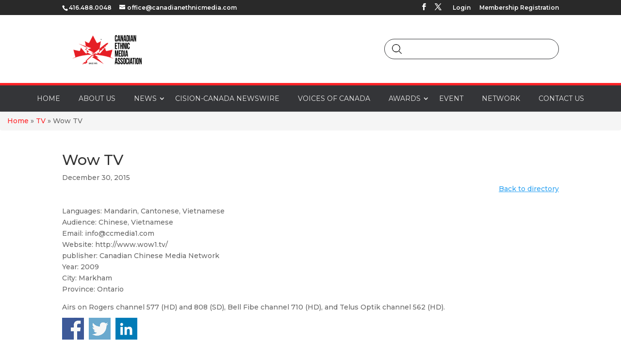

--- FILE ---
content_type: text/css
request_url: https://canadianethnicmedia.com/wp-content/plugins/wb-carousel/assets/css/wb-carousel.css?ver=e0c31b42eb627abb53a4afb94fc2cf1a
body_size: 87
content:
.wbowl-wrap .owl-theme .owl-nav.disabled + .owl-dots {
  margin-top: 10px;
}
.wbowl-wrap .owl-theme .owl-dots {
  text-align: center;
  -webkit-tap-highlight-color: transparent;
 }
 .wbowl-wrap .owl-theme .owl-dots .owl-dot {
    display: inline-block;
    zoom: 1;
    *display: inline;
  }
.wbowl-wrap .owl-theme .owl-dots .owl-dot span {
      width: 10px;
      height: 10px;
      margin:20px 7px;
      display: block;
      -webkit-backface-visibility: visible;
      transition: opacity 200ms ease;
      border-radius: 30px;
   }

/* Ends Dots Style */
/* nav style two  top-right */
.wbowl-wrap .tcowl-nav {
  position: relative;
}
.wbowl-wrap .tcowl-nav .owl-controls .owl-next,
.wbowl-wrap .tcowl-nav .owl-controls .owl-prev {
  position: absolute;
  top: -46px;
  z-index: 2;
}
.wbowl-wrap .tcowl-nav .owl-controls .owl-next {
 right: 0;
}
.wbowl-wrap .tcowl-nav .owl-controls .owl-prev {
right:31px;
}
.wbowl-wrap .tcowl-nav .owl-controls .owl-nav [class*=owl-] {
  color: #fff;
  font-size:20px;
  margin: 5px;
  display: inline-block;
  cursor: pointer;
  height: 30px;
  width: 30px;
  text-align: center;
  line-height: 28px;
}
.wbowl-wrap .tcowl-nav  .owl-controls .owl-nav [class*=owl-]:hover {
    color: #fff;
}


--- FILE ---
content_type: text/css
request_url: https://canadianethnicmedia.com/wp-content/plugins/arforms-form-builder/integrations//Divi/styles/style.min.css?ver=1.6.2
body_size: 164
content:
.et-db #et-boc .et-l .et-fb-modules-list ul>li.arformsdivi:before{content:"";background-image:url(./media/arformslogo.svg);height:16px;font-variant:normal;background-position:50%;background-repeat:no-repeat;background-size:contain}input.arformsdivi-input{background:#f1f5f9;max-height:30px;border:0;border-radius:3px;padding:7px 10px;-webkit-box-sizing:border-box;box-sizing:border-box;-webkit-transition:background .2s ease;-o-transition:background .2s ease;transition:background .2s ease;color:#4c5866;font-family:Open Sans,Helvetica,Roboto,Arial,sans-serif;font-size:13px;font-weight:600;line-height:normal;display:block;width:100%}input.arformsdivi-input:focus{background:#e6ecf2}input.arformsdivi-input::-webkit-input-placeholder{color:#98a7b8}input.arformsdivi-input:-moz-placeholder,input.arformsdivi-input::-moz-placeholder{color:#98a7b8}input.arformsdivi-input:-ms-input-placeholder{color:#98a7b8}input.arformsdivi-input[readonly]{background:#fff!important;border:1px solid #eaedf0!important;cursor:not-allowed}#et-fb-arforms_form_token{display:none !important;}

--- FILE ---
content_type: text/css
request_url: https://canadianethnicmedia.com/wp-content/plugins/arforms/integrations/Divi/styles/style.min.css?ver=6.3
body_size: 90
content:
.et-db #et-boc .et-l .et-fb-modules-list ul>li.arforms_divi_popup:before{content:"";background-image:url(./media/arformslogo.svg);height:16px;font-variant:normal;background-position:50%;background-size:contain;background-repeat: no-repeat}input.apdm-input{background:#f1f5f9;max-height:30px;border:0;border-radius:3px;padding:7px 10px;-webkit-box-sizing:border-box;box-sizing:border-box;-webkit-transition:background .2s ease;-o-transition:background .2s ease;transition:background .2s ease;color:#4c5866;font-family:Open Sans,Helvetica,Roboto,Arial,sans-serif;font-size:13px;font-weight:600;line-height:normal;display:block;width:100%}input.apdm-input:focus{background:#e6ecf2}input.apdm-input::-webkit-input-placeholder{color:#98a7b8}input.apdm-input:-moz-placeholder,input.apdm-input::-moz-placeholder{color:#98a7b8}input.apdm-input:-ms-input-placeholder{color:#98a7b8}input.apdm-input[readonly]{background:#fff!important;border:1px solid #eaedf0!important;cursor:not-allowed}

--- FILE ---
content_type: text/css
request_url: https://canadianethnicmedia.com/wp-content/themes/Divi-child/style.css?ver=4.27.4
body_size: 11822
content:
/*
Theme Name: All in Brand
Theme URI: https://allinbrand.com
Description: All in Brand
Author: AllinBrand
Author URI: https://allinbrand.com
Template: Divi
Version: 1.0
*/


/* ================== */

#page-container .cision-landingpage .cision-logo {
    text-align: center;
    margin-bottom: 20px;
}

#page-container  .cision-logo img {
    width: 250px;
}

#page-container .cision-landingpage span[class*=_widgetTitle] {
    display: block;
    text-align: center;
}

.cision-news-section {
	background-color: #EFF4F8;
    background-image: url(https://canadianethnicmedia.com/wp-content/uploads/2024/09/canadianethnicmedia-11211.jpg);
	background-size: cover;
    background-repeat: no-repeat;
    background-position: center;
}

.cision-news-section span[class*=_widgetTitle] {
    display: block;
    text-align: center;
	color: #fff;
}

.cision-news-section ul {
    display: flex;
    gap: 15px;
    flex-wrap: wrap;
    margin-top: 30px !important;
}

#page-container .cision-news-section ul li[class*=_release] {
    width: calc(50% - 8px);
    padding: 15px;
    border-radius: 7px;
	background: #fff;
}

#page-container .cision-news-section ul li[class*=_release] a {
    color: #000;
    font-weight: bold;
}

#page-container .cision-news-section ul li[class*=_release] span[class*=_datetime] {
    font-weight: 600;
    font-size: 12px;
    color: #E02B20 !important;
}

.cision-news-section div[class*=_footer] {
    display: flex;
    align-items: center;
    justify-content: center;
    margin-top: 25px !important;
}


.cision-news-section div[class*=_footer] a {
    color: #FFFFFF !important;
    font-size: 18px;
    background: #e30000 !important;
    padding: 10px 15px !important;
	text-transform: capitalize;
}

.blurb-custom .et_pb_blurb_container {
	  vertical-align: middle;
}

.latest-story-content-text {
	color: #666;
	font-size: 14px;
}

.latest-story-text{
	margin-bottom: 0px !important;
}

.latest-story-text a {
	font-size: 16px;
	color: #464646;
	font-weight: 500;
	text-align: left;
}

.et_pb_column.latest-story-column {
    padding-bottom: 20px !important;
}

.et_pb_column.latest-story-column .post-date {
    font-size: 14px;
    color: #B7B3B3;
    font-weight: 500;
    padding-bottom: 0;
	display:none;
}

.et_pb_column.latest-story-column .et_pb_button {
    border: 1px solid #DEB991;
    padding: 5px 20px;
    color: #4A4A4A !important;
    font-size: 12px;
}

.et_pb_column.latest-story-column .et_pb_button:after {
	content: none;
	display: none;
}

.page-id-9508 .latest-stories .et_pb_image_wrap img {
    height: 215px;
    object-fit: cover;
    object-position: top;
}

.term-post-voices-of-canada  .news-listing-page .right-part .outer-box img{
	height: 200px;
    width: 100%;
    object-fit: cover;
    object-position: top center;
}

#top-header, #et-secondary-nav li ul {
    background-color: #292929;
}

#top-header #et-info .et-social-icons {
	display: none;
}

.et_duplicate_social_icons {
    display: inline-block;
}

.auto-container {
    width: 80%;
    max-width: 1080px;
    margin: auto;
}

.et_header_style_centered #main-header .auto-container {
    height: 100%;
    display: flex;
    justify-content: space-between;
    align-items: center;
}

.pull-left {
    float: left!important;
}

.pull-right {
    float: right!important;
}

.pull-right .et_pb_search {
    border: 1px solid #343538;
    border-radius: 25px;
 }

 .pull-right .et_pb_search input.et_pb_s {
    height: 40px;
    padding-left: 23% !important;
 }

 .pull-right .et_pb_search .et_pb_searchform > div:after {
    content: '';
    background-image: url('../../../wp-content/uploads/2021/06/search-icon.png');
    width: 20px;
	height: 20px;
	position: absolute;
	left: 15px;
	top: 10px;
    background-position: center;
    background-size: contain;
    background-repeat: no-repeat;
}


.pull-right .et_pb_search input.et_pb_searchsubmit {
    left: 0;
    opacity: 0;
    color: transparent;
    background: transparent;
    z-index: 9;
    width: 23%;
    height: 100%;
}

.home-s2::before {
    content: '';
    background: #D42828;
    width: 500px;
    height: 100%;
    position: absolute;
    top: 170px;
    margin: 0 auto;
    left: 0;
    right: -650px;
}

.home-s3 .et_pb_tabs {
	border: none;
}

.home-s3 .et_pb_tabs ul.et_pb_tabs_controls {
    background-color: transparent;
}

.home-s3 .et_pb_tabs ul.et_pb_tabs_controls {
    background-color: transparent;
    display: flex;
    justify-content: center;
}

.home-s3 .et_pb_tabs ul.et_pb_tabs_controls li {
	border: none;
}

.home-s3 .et_pb_tabs .et_pb_tabs_controls li:after {
	content: '';
	position: absolute;
	height: 80%;
	width: 3px;
	background: #fff;
	right: 0;
	top: 10%;
}

.home-s3 .et_pb_tabs li:last-child:after {
	content: none;
}

.home-s3 .et_pb_tabs li.et_pb_tab_active a {
	display: flex;
	justify-content: center;
}

.home-s3 .et_pb_tabs li.et_pb_tab_active a:after {
    content: '';
    position: absolute;
    border-left: 10px solid transparent;
    border-right: 10px solid transparent;
    border-top: 12px solid rgb(255, 255, 255);
    bottom: -10px;
}

.home-s3 .et_pb_tabs .et_pb_all_tabs {
    background-color: transparent;
}

.home-s3 .et_pb_tabs .et_pb_all_tabs .et_pb_tab {
    padding: 24px 0px;
}

.cema-news_slider .slick-slide {
    display: block;
    margin: 0 10px;
	background: #fff;
}

.cema-news_slider .slick-slide .et_pb_column {
	width: 100%;
	height: 100%;
	padding-bottom: 60px;
}

.et_pb_image .et_pb_image_wrap {
	width: 100%;
}

.cema-news_slider .slick-slide img {
    display: block;
    height: 180px;
    object-fit: cover;
    object-position: center;
	width: 100%;
}

.cema-news_slider .slick-slide .et_pb_column .et_pb_image {
	margin-bottom: 30px;
}

.cema-news_slider .slick-slide .et_pb_column .et_pb_text {
	padding: 0px 20px;
}

.cema-news_slider .slick-slide .et_pb_column .et_pb_text h3 {
	font-size: 18px;
	line-height: 1.2em;
}

.cema-news_slider .slick-slide .et_pb_column .et_pb_button_module_wrapper,
.home-s3 #w4348_landing ul li .et_pb_button_module_wrapper {
    position: absolute;
    bottom: 25px;
    width: 100%;
}

.cema-news_slider .slick-slide .et_pb_column .et_pb_button,
.home-s3 #w4348_landing ul li .et_pb_button {
	border: 2px solid #D3985E;
	border-radius: 0px;
	font-size: 14px;
	letter-spacing: 1px;
	padding: 6px 30px;
	color: #2A2A2A;
}

.cema-news_slider .slick-slide .et_pb_column .et_pb_button:hover,
.home-s3 #w4348_landing ul li .et_pb_button:hover {
	background: #D3985E;
	color: #fff;
}

.cema-news_slider .slick-slide .et_pb_column .et_pb_button:after,
.home-s3 #w4348_landing ul li .et_pb_button:after {
	content: none;
}

.home-s3 #w4348_landing {
    overflow: visible !important;
}

.home-s3 .w4348_widgetTitle,
.home-s3 .w4348_footer {
	display: none;
}

.home-s3 #w4348_landing ul li {
	border-bottom: 0px;
	padding: 0 0 60px 0;
	margin: 0px 15px;
	background: #fff;
	position: relative;
}

.home-s3 #w4348_landing ul li .w4348_thumbnail {
    width: 100%;
    padding-right: 0;
    margin-left: 0;
	margin-bottom: 30px;
}

.home-s3 #w4348_landing ul li .w4348_thumbnail img {
    width: 100%;
    height: 180px;
    object-fit: cover;
    object-position: center;
}

.home-s3 #w4348_landing ul li .w4348_title {
	font-size: 18px;
	line-height: 1.2em;
	color: #2A2A2A;
	text-align: center;
	padding: 0px 20px 15px;
}

.home-s3 #w4348_landing ul li .w4348_datetime,
.home-s3 #w4348_landing ul li .w4348_abstract {
    display: none !important;
}

footer .et_pb_gutters2.et_pb_row .et_pb_column_0_tb_footer {
    width: 27%;
}

footer .et_pb_gutters2.et_pb_row .et_pb_column_1_tb_footer,
footer .et_pb_gutters2.et_pb_row .et_pb_column_2_tb_footer {
    width: 17%;
}

footer .et_pb_gutters2.et_pb_row .et_pb_column_3_tb_footer {
    width: 30%;
}

.tip_content, .award_content {
    cursor: pointer;
}
.tip_popup, .award_popup {
    background: transparent;
    z-index: 999999 !important;
    display: block;
    position: absolute;
    padding: 0px;
    width: 700px;
}
.tip_popup .tip_popup_row, .award_popup .award_popup_row {
    z-index: 999999;
    width: 100% !important;
    background-color: #fff;
    padding: 20px;
}
.tip_popup .tip_popup_row .et_pb_blurb_content, .award_popup .award_popup_row .et_pb_blurb_content {
    top: 0px;
    max-width: 100%;
}
.tip_popup .et_pb_blurb, .award_popup .et_pb_blurb {
    right: 0;
    cursor: pointer;
}
.tip_popup .et_pb_blurb .et_pb_main_blurb_image .et-pb-icon, .award_popup .et_pb_blurb .et_pb_main_blurb_image .et-pb-icon {
    font-size: 28px;
    color: #000 !important;
}
.tip_popup::before, .award_popup::before {
    top: 0px;
    left: 0px;
    width: 100%;
    height: 100%;
    z-index: 999;
    content: "";
    background: rgba(0, 0, 0, 0.8);
    position: fixed;
}
.category_section .tip_content {
    cursor: pointer;
    text-align: center;
    margin-right: 3.5%;
}
.category_section .tip_content .left {
    float: left;
    width: 30%;
    margin-right: 6%;
}
.category_section .tip_content .right {
    float: left;
    width: 60%;
    text-align: left;
}
.category_section .bcategory {
    font-weight: bold;
    color: #000;
    font-size: 20px;
}
.category_section .bmember_row {
    margin: 0px;
    max-width: 100% !important;
}
.category_section .bmember_row .wp-post-image {
    box-shadow: 1px 2px 3px #bbb;
}
.category_section .mname {
    font-size: 16px !important;
    font-weight: bold;
    color: #000;
    margin-top: 10px;
    padding-bottom: 0px;
}
.category_section .designation {
    color: #000;
}
.et_pb_widget_area_left {
    border-right: none;
}
.board_members .bottom-border {
    border-bottom: 1px solid #bbb;
    margin-bottom: 50px;
}
.bmember_column {
    margin-top: -16px;
}
.board_members {
    padding-top: 10px;
}
.awards1, .awards2 {
    padding: 0px;
}
.awards1 .et_pb_row {
    border-bottom: 2px solid #eee;
    padding-top: 0px;
}
.awards1 .et_pb_row, .awards2 .et_pb_row {
    max-width: 100% !important;
    width: 100% !important;
}
.award_content {
    margin-right: 4% !important;
    text-align: center;
}
.award_content img {
    box-shadow: -1px 2px 6px #bbb;
}
.award_content .atitle {
    font-size: 16px !important;
    color: #000;
    margin-top: 12px;
    padding-bottom: 0px;
    font-weight: bold;
}
.award_content .asub_title, .award_popup_content .asub_title {
    color: #000;
}
.award_popup_content h4 {
    font-weight: bold;
    color: #000;
    padding-bottom: 0px;
}
.award_popup_content .acontent {
    color: #000;
    text-align: justify;
    margin: 12px 0px;
}
.award_popup_content .fluid-width-video-wrapper {
    padding-top: 0px !important;
    height: 400px;
}
.award_popup_content iframe {
    width: 100% !important;
    height: 100% !important;
}
.nineteen_awards, .nineteen_awards .et_pb_row {
    padding-top: 0px;
}
.past_winners, .past_winners .et_pb_row {
    padding-top: 0px;
}
.past_winners .et_pb_row .et_pb_column {
    box-shadow: 0px 2px 4px 1px #bbb;
}
.past_winners .et_pb_row .et_pb_column .et_pb_module {
    padding: 10px;
}
.past_winners .et_pb_row .et_pb_column .bottom_text {
    padding: 10px;
    border-top: 2px solid #eee;
}
.blog_detail_page {
    padding-top: 0px;
}
.single-post #left-area {
    width: 100%;
    padding: 0px !important;
}
.single-post #main-content .container::before {
    content: none;
}
/*-----pagination css-----*/

.col-sm-12.inner-sm.custom_pagination {
    text-align: center;
}
.col-sm-12.inner-sm.custom_pagination .left {
    color: #000;
    font-weight: bold;
    font-size: 16px;
    background-color: #eee;
    width: 30%;
    margin: auto;
}
.col-sm-12.inner-sm.custom_pagination .right {
    margin-top: 10px;
}
.col-sm-12.inner-sm.custom_pagination .right a {
    color: #000;
}
.col-sm-12.inner-sm.custom_pagination .page-numbers.current {
    color: #ff853c !important;
    font-weight: bold;
}
/*-----search page css-----*/

.search_section {
    padding-top: 0px;
}
.search_section .sf-wrapper .sf-filter {
    padding: 0px;
    margin-top: -15px;
}
.search_section .sf-element legend {
    font-size: 12px;
}
.search_section .sf-result li small {
    display: none;
}
.search_section ul.sf-nav>li>span {
    padding: 0 10px;
}
.search_section ul.sf-nav{
	display: inline-block;
width: 100%;
text-align: center;
}
.search_section .sf-result li div {
    width: 35%;
}
.search_section .sf-result li h3 {
    width: 65%;
    float: left;
    padding: 5px;
    font-size: 16px;
    line-height: 24px;
}
/*-----portfolio css-----*/

.news-section .project_category_canada-newwire {
    width: 100% !important;
}
.news-section .et_pb_filterable_portfolio .et_pb_portfolio_filters ul {
    text-align: center;
}
.news-section .et_pb_filterable_portfolio .et_pb_portfolio_filters li {
    border-right: 1px solid #666;
    display: inline-block;
    float: none;
}
.news-section .et_pb_filterable_portfolio .et_pb_portfolio_filters li:last-child a {
    border-right: none !important;
}
.news-section .et_pb_filterable_portfolio .et_pb_portfolio_filters li a {
    border-right: 1px solid #666 !important;
    padding: 2px 10px;
    border: none;
}
.news-section .et_pb_filterable_portfolio .et_pb_portfolio_filters li a.active {
    color: #000;
    background-color: #fff;
    font-weight: bold;
}
.news-section .et_pb_filterable_portfolio .et_pb_portofolio_pagination ul li .page-next, .news-section .et_pb_filterable_portfolio .et_pb_portofolio_pagination ul li .page-prev {
    color: #fff;
    background-color: #ff853c;
    padding: 7px 16px;
    border-radius: 22px;
}
.news-section .et_pb_filterable_portfolio .et_pb_portofolio_pagination ul li a.active {
    color: #ff853c;
}
.news-section .et_pb_filterable_portfolio .et_pb_portfolio_filters li a:hover {
    background-color: #fff;
    color: #000;
    font-weight: bold;
}
.news-section .et_pb_portfolio_items .et_pb_portfolio_item {
    margin: 0 1% 3% 1% !important;
    background-color: #FFF;
    width: 23% !important;
    box-shadow: 1px 2px 1px 2px #EAE9EA;
}
.news-section .et_pb_portfolio_items .et_pb_portfolio_item .pitem_image img {
    box-shadow: 0px 0px 10px #ccc;
    max-height: 160px;
}
.news-section .et_pb_portfolio_items .et_pb_portfolio_item .rm_btn {
    color: #ff853c;
}
.news-section .et_pb_portfolio_items .et_pb_portfolio_item .post_date {
    color: #aea9a9;
    margin: 4px 0;
}
.news-section .et_pb_portfolio_items .et_pb_portfolio_item.project_category-canada-newwire {
    width: 100% !important;
    height: auto;
}
.single-project #left-area {
    width: 100%;
    padding: 0;
    float: none;
}
.single-project #main-content .container::before {
    content: none;
}
.home .breadcrumb, .page-id-9397 .breadcrumb, .page-id-9508 .breadcrumb {
    display: none;
}
.breadcrumb {
    padding: 8px 15px;
    margin-bottom: 20px;
    list-style: none;
    background-color: #f5f5f5;
    border-radius: 4px;
}
.breadcrumb a {
    color: #ff2327;
    text-decoration: none;
}
/*-----header css-----*/

#main-header #top-menu .sub-menu li:last-child {
    padding-right: 20px;
    margin-top: 0px;
}
#main-header #top-menu .sub-menu li.current-menu-item a {
    background-color: #ff853c !important;
    color: #fff !important;
}
#main-header #top-menu .sub-menu li:last-child a {
    background-color: #fff;
    border-radius: 0px !important;
}
#main-header #top-menu .sub-menu li a {
    color: #000 !important;
    padding: 5px 10px !important;
    font-size: 14px;
    text-align: left;
}
#main-header #top-menu > .menu-item-has-children>a:first-child::after {
    top: 20px;
    right: -4px;
}
#main-header .et_menu_container {
    padding: 0px !important;
}
#main-header #et-top-navigation {
    background-color: #343538;
    border-top: 5px solid #ff2327;
}

#top-menu .menu-item.current_page_item a {
    background-color: #fff !important;
    color: #343538 !important;
}
#top-menu .menu-item a {
    font-size: 16px;
    padding: 21px 14px !important;
    font-weight: 400;
}
.logo-right-part {
    float: left;
    width: 68%;
    padding: 35px 0;
}
.logo-right-part h1 {
    font-size: 40px !important;
    font-weight: 100;
    background-image: url('https://canadianethnicmedia.com/wp-content/uploads/2018/10/top-line.png');
    background-repeat: no-repeat;
    background-position: bottom center;
}
.logo-right-part h4 {
    font-size: 30px;
    font-weight: 400;
    margin-top: 12px;
}
.header-social {
    width: 15%;
    float: right;
    padding: 35px 0;
    margin-right: 44px;
}
.header-social ul {
    display: inline-flex;
    padding-left: 0px !important;
}
.header-social ul li .icon {
    background-color: #7e7e7e;
    color: #fff !important;
    margin: 6px;
    padding: 4px 9px;
    border-radius: 50%;
    font-size: 14px !important;
}
#et_top_search {
    margin: 3px 0 0 0px;
    border: 1px solid #bbb;
    width: 90%;
    height: 30px;
    border-radius: 16px;
}
.et_header_style_centered #et_search_icon::before {
    top: 6px;
    left: 10px;
    color: #555;
}
.et_header_style_centered .et-search-form input, .et_header_style_centered span.et_close_search_field {
    top: 75%;
}
#main-header #top-menu .current-menu-parent {
    background-color: #fff !important;
}
#main-header #top-menu .current-menu-parent a {
    color: #343538 !important;
}
#main-header #top-menu .current-menu-parent>a:first-child::after {
    color: #343538;
}
/*-----footer css-----*/

#main-footer {
    background-image: url('https://canadianethnicmedia.com/wp-content/uploads/2018/10/footer-e1553720589401.png');
}
#footer-bottom {
    background-color: #353535;
}
#footer-info {
    color: #CCCCCC;
    width: 60%;
    float: left;
}
#footer-widgets .footer-widget {
    margin: 0 3.5% 1.5% 0;
}
#footer-widgets .footer-widget li::before {
    content: none;
}
#footer-widgets .et_pb_widget ul li {
    margin-bottom: 1.5em;
    color: #d1d1d1;
    padding-left: 0px;
}
#footer-widgets .et_pb_widget ul li a {
    color: #d1d1d1;
}
#main-footer .footer-first {
    text-align: center;
}
#main-footer .footer-first h1 {
    font-size: 60px;
    font-weight: 300;
    color: #fefefe;
    background-image: url('https://canadianethnicmedia.com/wp-content/uploads/2018/10/footer-line.png');
    background-position: bottom center;
    background-repeat: no-repeat;
}
#main-footer .footer-first .p2 {
    color: #bbbbbb;
}
#main-footer .footer-first .p1 {
    margin-top: 7px;
}
#footer-widgets .footer-widget:nth-child(1) {
    width: 40%;
}
#footer-widgets .footer-widget:nth-child(2), #footer-widgets .footer-widget:nth-child(3) {
    width: 24%;
}
.footer-social {
    display: inline-flex;
    padding-left: 0px !important;
}
.footer-social li {
    padding-left: 0px;
}
.footer-social .icon {
    background-color: #fff;
    color: #555555 !important;
    margin: 6px;
    padding: 6px 10px;
    border-radius: 50%;
    font-size: 18px !important;
}
#footer-widgets .et_pb_widget .sh, #footer-widgets .et_pb_widget .sh1 {
    margin-bottom: 15px;
}
#footer-widgets .et_pb_widget .bottom-part .fa.fa-phone {
    padding: 8px 11px;
    border-radius: 50%;
    font-size: 22px !important;
    background-color: #fff;
    color: #555555;
    margin-right: 10px;
    margin-left: 8px;
}
#footer-widgets .et_pb_widget .bottom-part a {
    font-size: 20px;
}
.footer-bottom-right {
    width: 40%;
    float: left;
    color: #fff;
    text-align: right;
}
.footer-bottom-right p {
    padding-bottom: 0px;
}
.footer-bottom-right .f1 img {
    vertical-align: middle;
}
/*-----home banner css-----*/

.et-pb-slider-arrows .et-pb-arrow-next, .et-pb-slider-arrows .et-pb-arrow-prev {
    background-color: #ababab;
    border-radius: 50%;
    font-size: 28px;
}
.banner-section {
    border-bottom: 5px solid #ff262a;
}
.popup .et_pb_blurb {
    right: 0;
    cursor: pointer;
}
.popup .et_pb_blurb .et_pb_main_blurb_image .et-pb-icon {
    font-size: 40px;
    color: #fff !important;
}
.popup .popup-video {
    margin-top: 30px;
}
.video_section .et_pb_fullwidth_image img {
    cursor: pointer;
}
/*-----home about css-----*/

.home-about-section .right-part ul {
    list-style: none;
    padding-left: 0px;
    color: #000;
    padding-top: 0px;
}
.home-about-section .right-part ul li {
    padding-bottom: 40px;
}
.home-about-section .right-part ul li img {
    margin-right: 8px;
    vertical-align: top;
}
.home-about-section .right-part ul li .lc {
    display: inline-block;
    line-height: 20px;
    width: 88%;
    margin-top: 6px;
}
.home-about-section .right-part ul li .lc h3 {
    font-weight: bold;
    color: #686868;
    margin-bottom: 4px;
    background-image: url('https://canadianethnicmedia.com/wp-content/uploads/2018/10/line2.png');
    background-position: bottom left;
    background-repeat: no-repeat;
}
.home-about-section .right-part ul li .lc a {
    color: #ff7522;
}
.home-about-section-bottom-text h4, .home-about-section-bottom-text p {
    color: #686868;
}
.heading h1 {
    background-image: url('https://canadianethnicmedia.com/wp-content/uploads/2018/10/line1.png');
    background-repeat: no-repeat;
    background-position: bottom center;
}
/*-----about page-----*/

.about-page .et_pb_row {
    max-width: 90%;
    width: 90%;
}
.about-page .first-part {
    margin-right: 1% !important;
    width: 69% !important;
}
.about-page .et_pb_tabs {
    border: none;
}
.about-page ul.et_pb_tabs_controls {
    background-color: #fff;
    width: 25%;
    float: left;
}
.about-page .et_pb_tabs_controls li.et_pb_tab_active, #menu-about-us-menu li.current_page_item, #menu-awards li.current_page_item {
    background-color: #ff853c;
}
.about-page .et_pb_tabs_controls li.et_pb_tab_active a, #menu-about-us-menu li.current_page_item a, #menu-awards li.current_page_item a {
    color: #fff !important;
}
.about-page .et_pb_tabs_controls li {
    border-right: none;
    width: 100%;
    background-color: #ebebeb;
    margin-bottom: 8px;
    text-align: right;
}
.about-page .et_pb_tabs_controls li a {
    color: #000;
    padding: 7px 8px 7px;
}
.about-page .et_pb_all_tabs {
    background-color: #fff;
    width: 75%;
    float: right;
}
.about-page .et_pb_all_tabs .et_pb_tab {
    padding: 0px 30px;
}
.about-page ul.et_pb_tabs_controls::after {
    content: none;
}
/*-----membership page-----*/

.membership-page .et_pb_row {
    max-width: 90%;
    width: 90%;
}
.membership-page .et_pb_tabs {
    border: none;
}
.membership-page ul.et_pb_tabs_controls {
    background-color: #fff;
    width: 18%;
    float: left;
}
.membership-page .et_pb_tabs_controls li.et_pb_tab_active {
    background-color: #ff853c;
}
.membership-page .et_pb_tabs_controls li.et_pb_tab_active a {
    color: #fff !important;
}
.membership-page .et_pb_tabs_controls li {
    border-right: none;
    width: 100%;
    background-color: #ebebeb;
    margin-bottom: 8px;
    text-align: right;
}
.membership-page .et_pb_tabs_controls li a {
    color: #000;
    padding: 7px 8px 7px;
}
.membership-page .et_pb_all_tabs {
    background-color: #fff;
    width: 80%;
    float: right;
}
.membership-page .et_pb_all_tabs .et_pb_tab {
    padding: 0px 30px;
}
.membership-page ul.et_pb_tabs_controls::after {
    content: none;
}
/*-----contact page-----*/

.contact-page .et_pb_row {
    width: 90%;
    max-width: 90%;
}
.contact-page .right-part {
    background-color: #f7f7f7;
    padding: 26px;
    box-shadow: 0px 1px 2px 2px #d2d2d2;
}
.contact-page .right-part h1 {
    margin-bottom: 15px;
}
.contact-page .right-part label {
    font-weight: 600;
}
.contact-page .right-part .wpcf7-form-control.wpcf7-text {
    border: 2px solid #d8d8d8;
    border-radius: 4px;
    padding: 5px;
    width: 90%;
}
.contact-page .right-part .wpcf7-form-control.wpcf7-textarea {
    border: 2px solid #d8d8d8;
    border-radius: 4px;
    padding: 5px;
    width: 100%;
}
.contact-page .right-part .wpcf7-form-control.wpcf7-submit {
    background-color: #e6e6e6;
    padding: 10px 20px;
    font-size: 18px;
    border: 1px solid #d8d8d8;
    border-radius: 4px;
}
/*-----home news css-----*/

.owl-carousel .owl-controls {
    display: none;
}
.owl-carousel .owl-stage::after {
    display: contents;
}
.news-section .owl-carousel .owl-item img {
    height: 230px;
}
.news-section .owl-carousel .content_box {
    text-align: left;
    padding: 20px 10px 20px 20px;
    ;
}
.news-section .owl-carousel .content_box h3 {
    line-height: 25px;
    font-size: 18px;
}
.news-section .owl-carousel .content_box .date {
    color: #aea9a9;
}
.news-section .owl-carousel .content_box .slider-content {
    color: #898989;
}
.news-section .carousel-item {
    margin-right: 25px;
    box-shadow: 0px 0px 1px 2px #cdcccd;
    height: 450px;
}
.news-section .owl-carousel .content_box a {
    color: #ff6d16;
}
.sponsors-section {
    padding-top: 0px;
}
.news-listing-page {
    padding-top: 10px;
}
.news-listing-page .right-part {
    width: 78.625% !important;
}
.news-listing-page .right-part .et_pb_row {
    margin: 0px;
    width: 100%;
}
.news-listing-page .top-row {
    width: 90%;
    max-width: 90%;
}
.news-listing-page .content-section {
    text-align: left;
    padding: 10px 15px;
}
.news-listing-page .content-section .short-content {
    height: 80px;
}
.news-listing-page .content-section h3 {
    line-height: 25px;
    font-size: 18px;
    padding-bottom: 0px;
}
.news-listing-page .content-section .post-date {
    color: #aea9a9;
    padding-bottom: 0px;
}
.news-listing-page .content-section a {
    color: #ff6d16;
}
.news-listing-page .outer-box {
    box-shadow: 0px 0px 3px 2px #cdcccd;
    height: auto;
    display: block;
}
.news-listing-page .outer-box .pitem_image a img {
    box-shadow: 0px 0px 10px #ccc;
}
.news-listing-page .left-part {
    padding-top: 27px;
    margin-right: 0px;
}
.news-listing-page .left-part ul {
    text-align: right;
    width: 75%;
}
.news-listing-page .left-part ul li.active {
    background-color: #ff853c;
    color: #fff !important;
}
.news-listing-page .left-part ul li {
    width: 100%;
    background-color: #ebebeb;
    margin-bottom: 8px;
    padding: 7px 8px 7px;
}
.news-listing-page .left-part ul a {
    color: #000;
}
/*-----news details page-----*/

.news_detail_page .et_pb_row {
    width: 90%;
    max-width: 90%;
}
.news_detail_page .nd_col1 {
    margin-right: 0px;
}
.news_detail_page .nd_col2 {
    width: 52.25%;
}
.news_detail_page .nd_col1 ul {
    text-align: right;
    width: 75%;
}
.news_detail_page .nd_col1 ul li.active {
    background-color: #ff853c;
    color: #fff !important;
}
.news_detail_page .nd_col1 ul li {
    width: 100%;
    background-color: #ebebeb;
    margin-bottom: 8px;
    padding: 7px 8px 7px;
}
.news_detail_page .nd_col1 ul a {
    color: #000;
}
.news_detail_page .detail_social ul {
    display: inline-flex;
    padding-left: 0px !important;
}
.news_detail_page .detail_social ul li .icon {
    background-color: #7e7e7e;
    color: #fff !important;
    margin: 6px;
    padding: 4px 9px;
    font-size: 14px !important;
}
.news_detail_page .nd_col3 .recent_event ul li {
    margin-bottom: 30px;
}
.news_detail_page .nd_col3 .recent_event ul li h3 {
    font-size: 12px;
    line-height: 18px;
}
.news_detail_page .nd_col3 .recent_event ul li img {
    width: 20%;
    float: left;
    clear: both;
    margin-right: 10px;
}
.news_detail_page .nd_col3 .recent_news ul li {
    margin-bottom: 30px;
}
.news_detail_page .nd_col3 .recent_news ul li h3 {
    font-size: 12px;
    line-height: 16px;
}
.news_detail_page .nd_col3 .recent_news ul li img {
    width: 20%;
    float: left;
    clear: both;
    margin-right: 10px;
}
.news_detail_page .nd_col3 .recent_event ul li span, .news_detail_page .nd_col3 .recent_news ul li span {
    color: #707577;
    font-size: 12px;
}
.news_detail_page .nd_col2 .content {
    text-align: justify;
    margin-top: 20px;
}
.news_detail_page .nd_col2 .et-social-icon.et-social-facebook a {
    background-color: #3a5998;
}
.news_detail_page .nd_col2 .et-social-icon.et-social-twitter a {
    background-color: #1da1f2;
}
.news_detail_page .nd_col2 .et-social-icon.et-social-linkedin a {
    background-color: #0077b5;
}
.news_detail_page .nd_col2 .post_title {
    font-size: 25px;
    color: #4c4c4c;
}
.news_detail_page .nd_col2 .sd {
    margin-bottom: 15px;
}
.news_detail_page .nd_col3 .sh {
    font-size: 22px !important;
    margin-bottom: 10px;
}
/*-----press news css-----*/

.press_listing_page .content_section {
    text-align: left;
    padding: 20px 10px 20px 20px;
    ;
}
.press_listing_page .content_section .short_content {
    height: 80px;
}
.press_listing_page .content_section h3 {
    line-height: 25px;
    font-size: 18px;
}
.press_listing_page .content_section .post_date {
    color: #aea9a9;
}
.press_listing_page .content_section a {
    color: #ff6d16;
}
.press_listing_page .outer_box {
    box-shadow: 0px 0px 3px 3px #cdcccd;
    height: auto;
    display: block;
}
.press_listing_page .content {
    text-align: justify;
    margin-top: 20px;
}
/*-----press details page-----*/

.press_detail_page .detail_social ul {
    display: inline-flex;
    padding-left: 0px !important;
}
.press_detail_page .detail_social ul li .icon {
    color: #fff !important;
    margin: 6px;
    padding: 4px 9px;
    font-size: 14px !important;
}
.press_detail_page .et-social-icon.et-social-facebook a {
    background-color: #3a5998;
}
.press_detail_page .et-social-icon.et-social-twitter a {
    background-color: #1da1f2;
}
.press_detail_page .et-social-icon.et-social-linkedin a {
    background-color: #0077b5;
}
.press_detail_page .post_title {
    font-size: 25px;
    color: #4c4c4c;
    line-height: 36px;
    font-weight: bold;
}
.press_detail_page .post_title {
    font-size: 25px;
    color: #4c4c4c;
}
.press_detail_page .content {
    margin-top: 20px;
    font-size: 17px;
    text-align: justify;
}
/*-----home event css-----*/

.event-section .owl-carousel .owl-item img {
    border-bottom: 2px solid #e5e5e5;
}
.event-section .content_box {
    padding: 20px 10px 20px 20px;
    text-align: left;
    background-color: #fff;
}
.event-section .content_box .date {
    color: #aea9a9;
}
.event-section .content_box .slider-content {
    color: #898989;
}
.event-section .content_box a {
    color: #ff6d16;
}
.event-section .carousel-item {
    margin-right: 12px;
    box-shadow: 0px 0px 1px 2px #cdcccd;
}
.event-section .content_box .slider-heading {
    line-height: 20px;
    font-size: 18px;
}
.event-listing-page {
    padding-top: 30px;
}
.event-listing-page .right-part {
    width: 78.625% !important;
}
/*.event-listing-page .right-part .inner-left-part{box-shadow:0px 0px 3px 3px #cdcccd;}*/

.event-listing-page .right-part .single-event {
    padding: 0px;
    width: 100%;
    margin-bottom: 20px;
    box-shadow: 0px 0px 3px 3px #cdcccd;
}
.event-listing-page .right-part .single-event .inner-left-part .outer-box1 {
    line-height: 10px;
}
.event-listing-page .top-row {
    width: 90%;
    max-width: 90%;
}
.event-listing-page .content-section {
    text-align: left;
    padding: 20px 10px 20px 20px;
    ;
    margin-left: -4% !important;
}
.event-listing-page .content-section h3 {
    line-height: 25px;
    font-size: 18px;
}
.event-listing-page .content-section .post-date {
    color: #aea9a9;
}
.event-listing-page .content-section .rm_btn {
    color: #ff6d16;
}
.event-listing-page .content-section a {
    color: #000;
}
.event-listing-page .left-part {
    margin-right: 0px;
}
.event-listing-page .left-part ul {
    text-align: right;
    width: 75%;
}
.event-listing-page .left-part ul li.active {
    background-color: #ff853c;
    color: #fff !important;
}
.event-listing-page .left-part ul li {
    width: 100%;
    background-color: #ebebeb;
    margin-bottom: 8px;
    padding: 7px 8px 7px;
}
.event-listing-page .left-part ul a {
    color: #000;
}
.event-listing-page .edate {
    position: absolute;
    background-color: #dc0000;
    color: #fff;
    padding: 10px 15px;
    margin-left: 12px;
}
.event-listing-page .edate .emonth {
    font-size: 14px;
    text-transform: uppercase;
    display: block;
    margin-bottom: 4px;
}
.event-listing-page .edate .eday {
    font-size: 30px;
    font-weight: bold;
}
/*-----event details page-----*/

.event_detail_page .et_pb_row {
    width: 90%;
    max-width: 90%;
}
.event_detail_page .ed_col1 {
    margin-right: 0px;
}
.event_detail_page .ed_col1 ul {
    text-align: right;
    width: 75%;
}
.event_detail_page .ed_col1 ul li.active {
    background-color: #ff853c;
    color: #fff !important;
}
.event_detail_page .ed_col1 ul li {
    width: 100%;
    background-color: #ebebeb;
    margin-bottom: 8px;
    padding: 7px 8px 7px;
}
.event_detail_page .ed_col1 ul a {
    color: #000;
}
.event_detail_page .detail_social ul {
    display: inline-flex;
    padding-left: 0px !important;
}
.event_detail_page .detail_social ul li .icon {
    color: #fff !important;
    margin: 6px;
    padding: 4px 9px;
    font-size: 14px !important;
}
.event_detail_page .ed_col3 .recent_event ul li {
    margin-bottom: 30px;
}
.event_detail_page .ed_col3 .recent_event ul li h3 {
    font-size: 12px;
    line-height: 16px;
}
.event_detail_page .ed_col3 .recent_event ul li img {
    width: 20%;
    float: left;
    clear: both;
    margin-right: 10px;
}
.event_detail_page .ed_col3 .recent_news ul li {
    margin-bottom: 30px;
}
.event_detail_page .ed_col3 .recent_news ul li h3 {
    font-size: 12px;
    line-height: 16px;
    padding-bottom: 0px;
}
.event_detail_page .ed_col3 .recent_news ul li img {
    width: 20%;
    float: left;
    clear: both;
    margin-right: 10px;
}
.event_detail_page .ed_col3 .recent_event ul li span, .event_detail_page .ed_col3 .recent_news ul li span {
    color: #707577;
    font-size: 12px;
}
.event_detail_page .ed_col2 {
    width: 52.25%;
}
.event_detail_page .ed_col2 .dt {
    width: 40%;
    float: left;
    text-align: left;
}
.event_detail_page .ed_col2 .ad {
    width: 50%;
    float: left;
    text-align: left;
}
.event_detail_page .ed_col2 .content {
    text-align: justify;
    margin-top: 20px;
}
.event_detail_page .ed_col2 .detail_social {
    display: inline-block;
    margin-top: 15px;
    margin-bottom: 8px;
}
.event_detail_page .ed_col2 .et-social-icon.et-social-facebook a {
    background-color: #3a5998;
}
.event_detail_page .ed_col2 .et-social-icon.et-social-twitter a {
    background-color: #1da1f2;
}
.event_detail_page .ed_col2 .et-social-icon.et-social-linkedin a {
    background-color: #0077b5;
}
.event_detail_page .ed_col2 .post_title {
    font-size: 25px;
    color: #4c4c4c;
    line-height: 32px;
}
.event_detail_page .ed_col3 .sh {
    font-size: 22px !important;
    margin-bottom: 10px;
}
/*-----media page-----*/

.media-listing-page {
    padding-top: 30px;
}
.media-listing-page .top-row {
    width: 90%;
    max-width: 90%;
}
.media-listing-page .right-part {
    width: 78.625% !important;
}
.media-listing-page .right-part .et_pb_row {
    width: 100%;
    margin: 0px;
    padding: 0px;
}
.media-listing-page .right-part .et_pb_row .single-media {
    width: 33% !important;
    margin-right: 0.5%
}
.media-listing-page .left-part {
    margin-right: 0px;
}
.media-listing-page .left-part ul {
    text-align: right;
    width: 75%;
}
.media-listing-page .left-part ul li.active {
    background-color: #ff853c;
    color: #fff !important;
}
.media-listing-page .left-part ul li {
    width: 100%;
    background-color: #ebebeb;
    margin-bottom: 8px;
    padding: 7px 8px 7px;
}
.media-listing-page .left-part ul a {
    color: #000;
}
.award_nomination {
    padding-top: 0px;
}
.award_nomination .et_pb_row {
    padding-top: 0px;
    margin: 0px;
    width: 100% !important;
    max-width: 100%;
}
.award_nomination .wpcf7-form .section1, .award_nomination .wpcf7-form .section2 {
    margin-bottom: 24px !important;
    display: inline-block;
    width: 100%;
    padding-bottom: 24px;
    border-bottom: 1px solid #bbb;
}
.award_nomination .wpcf7-form .section1 label {
    width: 12% !important;
    display: block;
    float: left;
    margin-bottom: 10px;
    color: #000;
    font-size: 15px;
}
.award_nomination .wpcf7-form .section1 .wpcf7-form-control-wrap {
    width: 88%;
    display: block;
    float: left;
    margin-bottom: 10px;
}
.award_nomination .wpcf7-form .section1 .wpcf7-form-control-wrap .wpcf7-text, .award_nomination .wpcf7-form .section1 .wpcf7-form-control-wrap .wpcf7-textarea {
    width: 100%;
    padding: 10px;
    border: 2px solid #eee;
}
.award_nomination .wpcf7-form .section1 .wpcf7-form-control-wrap .wpcf7-textarea {
    height: 100px;
}
.award_nomination .wpcf7-radio .wpcf7-list-item, .award_nomination .wpcf7-radio .wpcf7-list-item input {
    margin: 0px;
}
.award_nomination .wpcf7-radio .wpcf7-list-item-label {
    margin-right: 20px;
    font-size: 14px;
    color: #000;
}
.award_nomination .wpcf7-form .section2 h3 {
    color: #000;
    font-weight: bold;
}
.award_nomination .wpcf7-form .section2 p.la {
    width: 42% !important;
    font-size: 15px;
    color: #000;
}
.award_nomination .wpcf7-form .section2 .checkbox-464 {
    width: 10% !important;
    float: right !important;
}
.award_nomination .wpcf7-form .section2 .checkbox-464 .wpcf7-list-item {
    margin: 0px !important;
}
.award_nomination .wpcf7-form .section2 .checkbox-464 .wpcf7-list-item input {
    margin-top: 7px !important;
}
.award_nomination .wpcf7-form .section2 label {
    width: 20% !important;
    display: block;
    float: left;
    margin-bottom: 10px;
    color: #000;
    font-size: 15px;
}
.award_nomination .wpcf7-form .section2 .wpcf7-form-control-wrap {
    width: 80%;
    display: block;
    float: left;
    margin-bottom: 10px;
}
.award_nomination .wpcf7-form .section2 .wpcf7-form-control-wrap .wpcf7-text, .award_nomination .wpcf7-form .section2 .wpcf7-form-control-wrap .wpcf7-textarea {
    width: 100%;
    padding: 10px;
    border: 2px solid #eee;
}
.award_nomination .wpcf7-form .section2 .wpcf7-form-control-wrap .wpcf7-textarea {
    height: 100px;
}
.award_nomination .wpcf7-form .section3 {
    margin-bottom: 24px !important;
    display: inline-block;
    width: 100%;
}
.award_nomination .wpcf7-form .section3 h3 {
    color: #000;
    font-weight: bold;
}
.award_nomination .wpcf7-form .section3 label {
    font-size: 15px;
    color: #000;
    display: block;
    margin-top: 20px;
    margin-bottom: 5px;
}
.award_nomination .wpcf7-form .section3 .wpcf7-form-control-wrap .wpcf7-text {
    width: 100%;
    padding: 10px;
    border: 2px solid #eee;
}
.award_nomination .wpcf7-form .section3 .wpcf7-form-control-wrap .wpcf7-textarea {
    height: 100px;
    width: 100%;
    border: 2px solid #eee;
}
.award_nomination .wpcf7-form .section3 .checkbox-280 span.wpcf7-list-item {
    display: inline-block;
    margin: 0 1em 0 0 !important;
    width: 20%;
}
.award_nomination .wpcf7-form .section3 .checkbox-280 .wpcf7-list-item-label {
    color: #000;
    font-size: 14px;
}
.award_nomination .wpcf7-form-control.wpcf7-submit {
    background-color: #EFA700;
    border: none;
    color: #fff;
    padding: 10px 20px;
    font-size: 16px;
    border-radius: 5px;
    cursor: pointer;
}
.award_nomination_page {
    padding-top: 0px;
}
.award_nomination_page .first_row {
    padding-top: 0px;
    width: 90%;
    max-width: 90%;
}
.award_nomination_page .nomination_tabs {
    padding-top: 0px;
}
.award_nomination_page .nomination_tabs .et_pb_row {
    width: 100%;
    max-width: 100%;
}
.award_nomination_page .right_part {
    margin-top: 93px;
    border-top: 1px solid #bbb;
    padding-top: 22px;
    padding-left: 20px;
}
.award_nomination_page .right_part h4 {
    color: #000;
    font-weight: bold;
}
.award_nomination_page .right_part ul {
    padding-left: 16px !important;
}
.award_nomination_page .right_part ul li {
    border-bottom: none !important;
    display: list-item;
    list-style-type: disc;
    background-color: #fff !important;
}
.award_nomination_page .right_part ul li a {
    padding: 8px 0;
    vertical-align: text-top;
    color: #000 !important;
}
.award_nomination_page .right_part #menu-awards li.current_page_item a {
    color: #000 !important;
}
.award_nomination_page .left_part .et_pb_tabs {
    border: none;
}
.award_nomination_page .left_part .et_pb_all_tabs {
    margin-top: 20px;
    border-top: 1px solid #bbb;
    border-right: 1px solid #bbb;
}
.award_nomination_page .left_part ul.et_pb_tabs_controls::after {
    border-top: none !important;
}
.award_nomination_page .left_part ul.et_pb_tabs_controls {
    background-color: #fff;
    padding-left: 0px !important;
}
.award_nomination_page .left_part ul.et_pb_tabs_controls li {
    border: 1px solid #EFA700 !important;
    margin-right: 20px;
    border-radius: 3px;
}
.award_nomination_page .left_part ul.et_pb_tabs_controls li a {
    color: #EFA700 !important;
    padding: 10px 30px;
}
.award_nomination_page .left_part ul.et_pb_tabs_controls li.et_pb_tab_active {
    background-color: #EFA700;
}
.award_nomination_page .left_part ul.et_pb_tabs_controls li.et_pb_tab_active a {
    color: #fff !important;
}
/*-----home blog css-----*/

.blog-section .owl-carousel .content_box {
    text-align: left;
    padding: 20px 10px 20px 20px;
    ;
}
.blog-section .owl-carousel .content_box h3 {
    line-height: 25px;
    font-size: 18px;
}
.blog-section .owl-carousel .content_box .date {
    color: #aea9a9;
}
.blog-section .owl-carousel .content_box .slider-content {
    color: #898989;
}
.blog-section .carousel-item {
    margin-right: 25px;
    box-shadow: 0px 0px 1px 2px #cdcccd;
    height: 450px;
}
.blog-section .owl-carousel .content_box a {
    color: #ff6d16;
}
/*-----Edit Profile css-----*/

.edit_profile_page {
    padding-bottom: 0px;
}
.edit_profile_page .top_row {
    width: 90%;
    max-width: 90%;
    padding-bottom: 0px;
}
.edit_profile_page .left_part {
    margin-right: 0px;
}
.edit_profile_page .left_part ul {
    text-align: right;
    width: 75%;
}
.edit_profile_page .left_part ul li.active {
    background-color: #ff853c;
}
.edit_profile_page .left_part ul li.active a {
    color: #fff !important;
}
.edit_profile_page .left_part ul li {
    width: 100%;
    background-color: #ebebeb;
    margin-bottom: 8px;
    padding: 7px 8px 7px;
}
.edit_profile_page .left_part ul li a {
    color: #000;
}
.edit_profile_page .edit_form_div {
    padding: 0px;
}
.edit_profile_page .edit_form_div .et_pb_row {
    padding-top: 0px;
}
.edit_profile_page .edit_form_div .arm_form_inner_container.arm_msg_pos_bottom {
    padding: 0px !important;
}
.edit_profile_page .edit_form_div .arm_member_form_container {
    margin-top: -15px;
}
/*-----member news css-----*/

.member_news_page {
    padding-bottom: 0px;
}
.member_news_page .top_row {
    width: 90%;
    max-width: 90%;
    padding-bottom: 0px;
}
.member_news_page .left_part {
    margin-right: 0px;
}
.member_news_page .left_part ul {
    text-align: right;
    width: 75%;
}
.member_news_page .left_part ul li.active {
    background-color: #ff853c;
}
.member_news_page .left_part ul li.active a {
    color: #fff !important;
}
.member_news_page .left_part ul li {
    width: 100%;
    background-color: #ebebeb;
    margin-bottom: 8px;
    padding: 7px 8px 7px;
}
.member_news_page .left_part ul li a {
    color: #000;
}
.member_news_page .right_part {
    width: 78.625%!important;
}
.member_news_page .right_part .et_pb_row {
    margin: 0px;
    width: 100%;
    max-width: 100%;
    padding-top: 0px;
    padding-bottom: 50px;
}
.member_news_page .content_section {
    text-align: left;
    padding: 20px 10px 20px 20px;
    ;
}
.member_news_page .content_section h3 {
    line-height: 25px;
    font-size: 18px;
}
.member_news_page .content_section .post_date {
    color: #aea9a9;
}
.member_news_page .content_section a {
    color: #ff6d16;
}
.member_news_page .outer_box {
    box-shadow: 0px 0px 3px 3px #cdcccd;
    display: inline-block;
}
.member_news_page .content_section .buttons {
    margin-bottom: 25px;
}
.member_news_page .content_section .buttons a {
    background-color: #555;
    color: #fff !important;
    padding: 2px 10px;
    margin-right: 5px;
    float: right;
}
/*-----member add news form css-----*/

.add_news_form {
    padding-top: 0px;
}
.add_news_form .et_pb_row {
    padding-top: 0px;
    width: 100%;
    margin: 0px;
}
.add_news_form .heading {
    margin-bottom: 0px !important;
}
.add_news_form #news_form .p1 {
    border-bottom: 1px solid #bbb;
    margin-bottom: 16px;
}
.add_news_form #news_form .p1 label, .add_news_form #news_form .p2 label, .add_news_form #news_form .p3 label, .add_news_form #news_form .p5 label {
    color: #000;
    margin-right: 10px;
    font-weight: bold;
}
.add_news_form #news_form .p1 select {
    padding: 4px 14px;
    color: #000;
}
.add_news_form #news_form .p2 input {
    width: 95%;
    border: 1px solid #dbdbdb;
    padding: 5px;
    border-radius: 4px;
}
.add_news_form #news_form .p5 label {
    vertical-align: top;
}
.add_news_form #news_form .p5 textarea {
    border: 1px solid #dbdbdb;
    width: 40%;
    height: 100px;
}
.add_news_form #news_form .p6 {
    margin-top: 15px;
}
.add_news_form #news_form .p6 .btn {
    background-color: #ff853c;
    color: #fff;
    border: none;
    padding: 6px 20px;
    border-radius: 3px;
    cursor: pointer;
}
/*-----member add post form css-----*/

.add_post_form {
    padding-top: 0px;
}
.add_post_form .et_pb_row {
    padding-top: 0px;
    width: 100%;
    margin: 0px;
}
.add_post_form .heading {
    margin-bottom: 0px !important;
}
.add_post_form #post_form .p1 {
    border-bottom: 1px solid #bbb;
    margin-bottom: 16px;
}
.add_post_form #post_form .p1 label, .add_post_form #post_form .p2 label, .add_post_form #post_form .p3 label, .add_post_form #post_form .p5 label {
    color: #000;
    margin-right: 10px;
    font-weight: bold;
}
.add_post_form #post_form .p1 select {
    padding: 4px 14px;
    color: #000;
}
.add_post_form #post_form .p2 input {
    width: 95%;
    border: 1px solid #dbdbdb;
    padding: 5px;
    border-radius: 4px;
}
.add_post_form #post_form .p5 label {
    vertical-align: top;
}
.add_post_form #post_form .p5 textarea {
    border: 1px solid #dbdbdb;
    width: 40%;
    height: 100px;
}
.add_post_form #post_form .p6 {
    margin-top: 15px;
}
.add_post_form #post_form .p6 .btn {
    background-color: #ff853c;
    color: #fff;
    border: none;
    padding: 6px 20px;
    border-radius: 3px;
    cursor: pointer;
}
/*-----member add event form css-----*/

.add_event_form {
    padding-top: 0px;
}
.add_event_form .et_pb_row {
    padding-top: 0px;
    width: 100%;
    margin: 0px;
}
.add_event_form .heading {
    margin-bottom: 0px !important;
}
.add_event_form #event_form .p1 {
    border-bottom: 1px solid #bbb;
    margin-bottom: 16px;
}
.add_event_form #event_form .p1 label, .add_event_form #event_form .p2 label, .add_event_form #event_form .p3 label, .add_event_form #event_form .p5 label {
    color: #000;
    margin-right: 10px;
    font-weight: bold;
}
.add_event_form #event_form .p6 label {
    color: #000;
    font-weight: bold;
    margin-right: 8.5%;
}
.add_event_form #event_form .p7 label {
    color: #000;
    font-weight: bold;
    margin-right: 10.3%;
}
.add_event_form #event_form .p8 label {
    color: #000;
    font-weight: bold;
    margin-right: 6%;
}
.add_event_form #event_form .p9 label {
    color: #000;
    font-weight: bold;
    margin-right: 5.8%;
}
.add_event_form #event_form .p10 label {
    color: #000;
    font-weight: bold;
    margin-right: 8%;
}
.add_event_form #event_form .p1 select {
    padding: 4px 14px;
    color: #000;
}
.add_event_form #event_form .p2 input {
    width: 95%;
    border: 1px solid #dbdbdb;
    padding: 5px;
    border-radius: 4px;
}
.add_event_form #event_form .p5 label {
    vertical-align: top;
}
.add_event_form #event_form .p5 textarea {
    border: 1px solid #dbdbdb;
    width: 40%;
    height: 100px;
}
.add_event_form #event_form .p6 input, .add_event_form #event_form .p7 input, .add_event_form #event_form .p8 input {
    border: 1px solid #dbdbdb;
    width: 40%;
    padding: 5px;
}
.add_event_form #event_form .p11 {
    margin-top: 15px;
}
.add_event_form #event_form .p11 .btn {
    background-color: #ff853c;
    color: #fff;
    border: none;
    padding: 6px 20px;
    border-radius: 3px;
    cursor: pointer;
}
/*-----member Event css-----*/

.member_events_page .left_part {
    margin-right: 0px;
}
.member_events_page .left_part ul {
    text-align: right;
    width: 75%;
}
.member_events_page .left_part ul li.active {
    background-color: #ff853c;
}
.member_events_page .left_part ul li.active a {
    color: #fff !important;
}
.member_events_page .left_part ul li {
    width: 100%;
    background-color: #ebebeb;
    margin-bottom: 8px;
    padding: 7px 8px 7px;
}
.member_events_page .left_part ul li a {
    color: #000;
}
.member_events_page .right_part {
    width: 78.625% !important;
}
/*
.member_events_page .right_part .inner_left_part{box-shadow:0px 0px 3px 3px #cdcccd;}*/

.member_events_page .right_part .single_event {
    padding: 0px;
    width: 100%;
    margin-bottom: 20px;
    box-shadow: 0px 0px 3px 3px #cdcccd;
}
.member_events_page .right_part .single_event .inner_left_part .outer_box1 {
    line-height: 10px;
}
.member_events_page .top_row {
    width: 90%;
    max-width: 90%;
}
.member_events_page .content_section {
    text-align: left;
    padding: 20px 10px 35px 20px;
    ;
    margin-left: -4% !important;
}
.member_events_page .content_section h3 {
    line-height: 25px;
    font-size: 18px;
}
.member_events_page .content_section .post_date {
    color: #aea9a9;
}
.member_events_page .content_section a {
    color: #ff6d16;
}
.member_events_page .content_section .buttons a {
    background-color: #555;
    color: #fff !important;
    padding: 2px 10px;
    margin-right: 5px;
    float: right;
}
/*-----member Subscription css-----*/

.subscription_page .left_part {
    margin-right: 0px;
}
.subscription_page .left_part ul {
    text-align: right;
    width: 75%;
}
.subscription_page .left_part ul li.active {
    background-color: #ff853c;
}
.subscription_page .left_part ul li.active a {
    color: #fff !important;
}
.subscription_page .left_part ul li {
    width: 100%;
    background-color: #ebebeb;
    margin-bottom: 8px;
    padding: 7px 8px 7px;
}
.subscription_page .left_part ul li a {
    color: #000;
}
.subscription_part .subs {
    width: 65%;
    text-align: left;
    padding: 18px 10px 25px 30px;
    box-shadow: -1px 3px 7px #555;
    display: inline-block;
    float: left;
}
.subscription_part .subs .top_head {
    color: #000;
    font-size: 16px;
    margin-bottom: 12px;
    display: inline-block;
}
.subscription_part .subs .d1 {
    width: 30%;
    float: left;
}
.subscription_part .subs .d1 h3 {
    color: #000;
    font-weight: bold;
}
.subscription_part .subs .d1 a {
    background-color: #08d9b9;
    color: #fff;
    padding: 4px 8px;
}
.subscription_part .subs .d2 {
    width: 70%;
    float: left;
}
.subscription_part .subs .d2 .p1 b {
    color: #000;
    font-size: 18px;
}
.subscription_part .subs .d2 .p2 {
    line-height: 35px;
}
.subscription_part .subs .d2 a {
    color: #d30f0f;
    border: 1px solid #d30f0f;
    padding: 5px 16px;
    border-radius: 18px;
    display: inline-block;
    margin-top: 15px;
}
.photo_page .et_pb_module {
    height: 260px;
    padding-top: 130px;
}

/*-----directory page css-----*/

.directory-page .dir_category ul {
    display: inline-flex;
    width: 50%;
    margin-left: 35%;
}
.directory-page .dir_category ul a {
    color: #000;
    margin-right: 10px;
    padding-right: 10px;
    border-right: 1px solid #bbb;
}
.directory-page .dir_category ul a:last-child {
    border-right: none;
}
/*----search page css----*/

.search-results #main-content .container::before {
    content: none;
}
.search-results #left-area {
    width: 100%;
    padding-right: 0;
}
.search-results #left-area img {
    width: 50%;
}
.loader {
    display: none;
    border: 16px solid #f3f3f3;
    border-radius: 50%;
    border-top: 16px solid #3498db;
    width: 60px;
    height: 60px;
    top: 40%;
    left: 40%;
    position: fixed;
    -webkit-animation: spin 2s linear infinite;
    /* Safari */
    animation: spin 2s linear infinite;
}
.sections-media {
    width: 100%;
    text-align: center;
}
.sections-media a {
    text-transform: uppercase;
    color: black;
    font-weight: bold;
    display: inline-block;
    width: 100%;
    padding: 80px 0px;
}
/*Directory Page design*/

.directory-listing-page .et_pb_row {
    width: 90%;
}
.directory-image-box {
    width: 100%;
    height: 200px;
    display: flex;
    justify-content: center;
    align-items: center;
}
.directory-title {
    text-transform: uppercase;
    margin-top: 20px;
    font-size: 12px !important;
    font-weight: 600;
	text-align:center;
}
.directory-category {
    text-transform: capitalize;
    margin-top: 5px;
    font-size: 12px !important;
    color: #7A7A7A;
}
.directory-social-share{text-align:center;}
.directory-listing-page .pagination>.left {
    display: none;
}
.directory-listing-page .pagination>.right>span.page-numbers.current {
    background-color: #E7280B;
    color: #FFF !important;
    padding: 4px 8px;
}
.directory-listing-page .pagination>.right a {
    color: #000;
    padding: 4px 8px;
}
.directory-category {
    text-align: center;
    color: #FF2C1B;
}
.directory-category a {
    margin-right: 6px;
    color: #FF2C1B;
    font-weight: bold;
    margin-left: 6px;
}
.directory-page .outer-box img:hover {
    box-shadow: 0px 0px 5px 5px #cdcccd;
}
.home-heading-news h1 span {
    color: #FFF;
    border-bottom: 2px solid red;
    text-transform: uppercase;
    font-weight: normal;
}
.news-section .et_pb_filterable_portfolio .et_pb_portfolio_filters li {
    border-right: none;
}
.news-section .et_pb_filterable_portfolio .et_pb_portfolio_filters li a {
    color: #FFF;
    background-color: transparent;
    font-weight: 600;
    font-size: 18px;
    border-right: 1px solid #FFF !important;
    padding: 2px 15px;
}
.news-section .et_pb_filterable_portfolio .et_pb_portfolio_filters li a.active {
    background: url("../../../wp-content/uploads/2021/02/arrow.png");
    background-position: bottom center;
    background-repeat: no-repeat;
    color: #FFF;
    font-weight: 600;
}
.news-section .et_pb_filterable_portfolio .et_pb_portfolio_filters li a:hover {
    background-color: transparent;
    color: #FFF;
    font-weight: 600;
}
.news-section .et_pb_module_header, .news-section .post_date, .event-section .slider-heading, .event-section .date {
    display: none;
}
.news-section a.rm_btn, .event-section .slider-content>a {
    border: 1px solid #DEB991;
    padding: 5px 30px;
    color: #4A4A4A !important;
    text-decoration: none;
    display: block;
    font-size: 12px;
    clear: both;
    width: 70%;
    margin: 20px auto 10px auto;
}
.news-section .et_pb_portfolio_items .et_pb_portfolio_item .pitem_bottom_section, .event-section .slider-content {
    padding: 20px 16px 10px 16px;
    text-align: center;
    font-size: 20px;
}
a.view-all-btn, a.view-all-btn:hover {
    padding: 5px 40px !important;
    border-radius: 0px !important;
    background-color: #FB2831 !important;
    font-size: 12px !important;
    text-transform: capitalize !important;
    font-weight: 600;
}
.home-heading h1 {
    text-align: center;
}
.home-heading h1 span {
    color: #F00;
    border-bottom: 2px solid red;
}
.owl-carousel .owl-item {
    padding: 15px;
    background-color: #EEF0F4;
}
.home-speaker-series-bg {
    background: url('../../../wp-content/uploads/2021/05/voice-of-canada-bg.png');
    background-position-x: 0%;
    background-position-y: 0%;
    background-repeat: repeat;
    background-repeat: no-repeat;
    background-position: 100% 100%;
    padding-bottom: 100px;
}
.news-section ul .prev {
    position: absolute;
    left: -55px;
    bottom: 182px;
}
.news-section ul .next {
    position: absolute;
    right: -45px;
    bottom: 182px;
}
.news-section ul .page {
    display: none !important;
}
.portfolio_limit_content {
    height: 73px;
    overflow: hidden;
}
.news-section .et_pb_portofolio_pagination ul li a {
    border: solid #FFF;
    border-top-width: medium;
    border-right-width: medium;
    border-bottom-width: medium;
    border-left-width: medium;
    border-width: 0 3px 3px 0;
    display: inline-block;
    padding: 8px 0px 12px 5px !important;
    color: transparent !important;
    background-color: transparent !important;
    border-radius: 0px !important;
    line-height: 20px !important;
}
.news-section .et_pb_portofolio_pagination ul li a.page-prev {
    transform: rotate(135deg);
    -webkit-transform: rotate(134deg);
}
.news-section .et_pb_portofolio_pagination ul li a.page-next {
    transform: rotate(-45deg);
    -webkit-transform: rotate(-45deg);
}
.news-section .et_pb_portofolio_pagination {
    border-top: 0px;
}

.news-section.et_pb_row {
    padding-top: 0px;
}
.home-page-heading {
    text-align: center;
    margin-top: 20px;
    border-bottom: 2px solid #FB3B44;
    display: inline-table;
    margin: 20px auto auto auto;
}
.voice-of-canada-slider .et_pb_slide_description {
    width: 100% !important;
    text-align: center !important;
    float: none !important;
    margin-top: 0px !important;
    margin-left: 0px !important;
}
.voice-of-canada-slider .et_pb_slide_description h2 {
    font-weight: 700;
    margin-top: 22%;
    font-size: 60px;
}
.voice-of-canada-slider .et_pb_slide_description .et_pb_more_button {
    background-color: #FC2831;
    color: #FFF;
    padding: 5px 37px;
    border: 0px;
    font-size: 14px;
}
.voice-of-canada-slider .et_pb_slide_description .et_pb_more_button:hover, .voice-of-canada-slider .et_pb_slide_description .et_pb_more_button::after, .voice-of-canada-slider .et_pb_slide_description .et_pb_more_button::before {
    content: "";
}
.news-section.latest-stories .et_pb_portfolio_items .et_pb_portfolio_item {
    width: 29.5% !important;
}
.news-section.latest-stories .et_pb_portfolio_filters {
    display: none;
}
.latest-stories .home-page-heading {
    color: #FB2831 !important;
    font-weight: 700;
    margin-bottom: 50px;
}

.more-article::before, 
.more-article::after {
    position: absolute;
    content: '';
    width: 100%;
    height: 50px;
    background-repeat: no-repeat;
    background-size: cover;
    background-position: center;
	z-index: 10;
}

.more-article::before {
    background-image: url('../../../wp-content/uploads/2021/06/border-top-1.png');
    top: -50px;
}

.more-article::after {
    background-image: url('../../../wp-content/uploads/2021/06/border-bottom-1.png');
    bottom: -50px;
}

.more-article-row .et_pb_column {
	background: #F2F3F5;
	box-shadow: 0px 2px 18px 0px rgba(0,0,0,0.3);
}

.more-article-row .et_pb_column .et_pb_image {
    margin-bottom: 0px;
}

.more-article-row .et_pb_column .et_pb_image img {
	height: 300px;
	width: 100%;
	object-fit: cover;
	object-position: center;
}

.more-article-bottom {
    padding: 22px;
    padding-left: 22px;
    font-size: 24px;
    line-height: 32px;
    color: #000;
    font-weight: 700;
    padding-left: 0;
    margin-left: 0;
	height: calc(100% - 300px);
}

.more-article-bottom>div {
    border-left: 3px solid red;
    margin-left: 13px;
	height: 100%;
}

.more-article-bottom>div>p {
    margin-left: 13px;
}
.more-article-bottom>div>p a {
    color: #000;
}

.latest-story-column {
    background: #FFF;
   box-shadow: 0px 2px 18px 0px rgba(0,0,0,0.3);
}

.latest-story-text {
    padding: 15px;
    font-size: 16px;
    color: #464646;
    font-weight: 400;
    text-align: left;
}
.latest-story-inner-text {
 	font-weight: 500;
    padding-bottom: 5px;
}
.latest-story-text a.rm_btn {
    border: 1px solid #DEB991;
    padding: 5px 20px;
    color: #4A4A4A !important;
    text-decoration: none;
    display: inline-block;
    font-size: 12px;
    clear: both;
    font-weight: 600;
    width: auto;
}
.voice-canada-image-div .et_pb_button_module_wrapper {
    background: #FC2831;
    border: 0px;
    color: #FFF;
    width: 100%;
}
voice-canada-button::after, .voice-canada-button::before {
    content: "";
}
.voice-canada-button, .voice-canada-button:hover {
    color: #FFF !important;
    border: 1px solid #FFF !important;
    padding: 10px 40px !important;
    margin: 20px !important;
    font-size: 14px !important;
}
.voice-canada-image-div .et_pb_button::after, .voice-canada-image-div .et_pb_button::before {
    content: none !important;
}
.latest-stories .et_pb_image_wrap, .latest-stories .et_pb_image_wrap img {
    width: 100%;
}
.marB0 {
    margin-bottom: 0px !important;
}

/* Safari */

@-webkit-keyframes spin {
    0% {
        -webkit-transform: rotate(0deg);
    }
    100% {
        -webkit-transform: rotate(360deg);
    }
}
@keyframes spin {
    0% {
        transform: rotate(0deg);
    }
    100% {
        transform: rotate(360deg);
    }
}
@media screen and (min-width: 1250px) and (max-width: 1350px) {
    .logo-right-part {
        width: 66%;
    }
}
@media screen and (min-width: 1150px) and (max-width: 1250px) {
    .logo-right-part {
        width: 65%;
    }
    .logo-right-part h1 {
        font-size: 32px !important;
    }
}
@media screen and (min-width: 981px) and (max-width: 1150px) {
    .logo-right-part {
        width: 60%;
    }
    .logo-right-part h1 {
        font-size: 25px !important;
    }
}
@media screen and (max-width: 812px) {
    .logo-right-part {
        width: 100%;
    }
    .logo-right-part h1 {
        font-size: 25px !important;
    }
    .logo-right-part h4 {
        font-size: 22px;
    }
    .header-social {
        width: 100%;
        padding-top: 0px;
    }


    .et_header_style_centered #main-header .mobile_nav {
        background-color: transparent;
    }
    .et_header_style_centered .mobile_menu_bar {
        top: -100px;
    }
    .et_header_style_centered .et_mobile_menu {
        top: -20px;
    }
    .et_mobile_menu li a {
        color: #555 !important;
    }

}
@media screen and (max-width: 800px) {
    
    .contact-page .right-part .wpcf7-form-control.wpcf7-text {
        width: 100%;
    }
    #footer-info {
        width: 100%;
        float: none;
    }
    .footer-bottom-right {
        width: 100%;
        float: none;
        text-align: center;
    }
    .about-page .first-part {
        width: 100% !important;
    }
    .about-page ul.et_pb_tabs_controls, .membership-page ul.et_pb_tabs_controls {
        width: 100%;
    }
    .about-page .et_pb_all_tabs, .membership-page .et_pb_all_tabs {
        width: 100%;
    }
    .about-page .et_pb_all_tabs .et_pb_tab, .membership-page .et_pb_all_tabs .et_pb_tab {
        padding: 0px;
    }
    .news-listing-page .left-part ul, .event-listing-page .left-part ul, .media-listing-page .left-part ul {
        width: 100%;
        text-align: center;
    }
    .news-listing-page .right-part, .event-listing-page .right-part, .media-listing-page .right-part {
        width: 100% !important;
    }
    .media-listing-page .right-part .et_pb_row .single-media {
        width: 100% !important;
    }
    .event_detail_page .ed_col1 ul, .news_detail_page .nd_col1 ul {
        width: 100%;
        text-align: center;
    }
    .event_detail_page .ed_col2 .post_title, .news_detail_page .nd_col2 .post_title {
        font-size: 20px;
    }
    .event_detail_page .ed_col2 .dt, .event_detail_page .ed_col2 .ad {
        width: 100%;
        float: none;
    }
    .event_detail_page, .news_detail_page {
        padding-bottom: 0px;
    }
    .edit_profile_page .left_part ul, .subscription_page .left_part ul, .member_news_page .left_part ul, .member_events_page .left_part ul {
        text-align: center;
        width: 100%;
    }
    .subscription_part .subs {
        width: 100%;
    }
    .subscription_part .subs .d1 {
        width: 100%;
        float: none;
        margin-bottom: 10px;
    }
    .subscription_part .subs .d2 {
        width: 100%;
        float: none;
    }
    .subscription_part .subs .d2 .p2 {
        line-height: 26px;
    }
    .subscription_part .subs .d2 a {
        font-size: 12px;
        padding: 2px 16px;
    }
    .member_news_page .right_part {
        width: 100% !important;
    }
    .add_news_form #news_form .p5 textarea {
        width: 100%;
    }
    .member_events_page .right_part {
        width: 100% !important;
    }
    .add_event_form #event_form .p5 textarea {
        width: 100%;
    }
    .add_event_form #event_form .p6 input, .add_event_form #event_form .p7 input, .add_event_form #event_form .p8 input {
        width: 100%;
    }
    .add_post_form #post_form .p5 textarea {
        width: 100%;
    }
    .directory-page .dir_category ul {
        width: 100%;
        margin: 0px;
    }
    .news-section .et_pb_filterable_portfolio .et_pb_portfolio_filters {
        width: 100%;
    }
    .news-section .et_pb_filterable_portfolio .et_pb_portfolio_filters li, .news-section .et_pb_filterable_portfolio .et_pb_portfolio_filters li a {
        border-right: none !important;
    }
    .et_pb_column .et_pb_filterable_portfolio .et_pb_portfolio_filters li {
        width: 100%;
    }
    .award_nomination .wpcf7-form .section1 label, .award_nomination .wpcf7-form .section2 label {
        width: 100% !important;
        float: none;
        margin-bottom: 0px;
    }
    .award_nomination .wpcf7-form .section1 .wpcf7-form-control-wrap, .award_nomination .wpcf7-form .section2 .wpcf7-form-control-wrap {
        width: 100%;
        float: none;
        margin-bottom: 0px;
    }
    .award_nomination .wpcf7-form .section2 h3 {
        font-size: 18px;
    }
    .award_nomination .wpcf7-form .section2 p.la {
        width: 95% !important;
        font-size: 14px;
    }
    .award_nomination .wpcf7-form .section3 .checkbox-280 span.wpcf7-list-item {
        width: 45%;
    }
}
.award_content img {
    box-shadow: -1px 2px 6px #bbb;
    height: 165.99px;
}
.right-align {
    text-align: right;
    text-decoration: underline;
    clear: both;
}

/* MENU MOBILE */

#mobile_menu .menu-item-has-children {
    position: relative;
}
#mobile_menu .menu-item-has-children > a {
    background: transparent;
}
#mobile_menu .menu-item-has-children > a + span {
    position: absolute;
    right: 0;
    top: 0;
    padding: 10px 20px;
    font-size: 20px;
    font-weight: 700;
    cursor: pointer;
    z-index: 3;
	width: auto;
}

span.menu-closed:before {
    content: "\4c";
    display: block;
    color: #000;
    font-size: 16px;
    font-family: ETmodules;
	float: right;
	transform: rotate(0deg);
	-webkit-transition: all .3s ease-in-out;
		-moz-transition: all .3s ease-in-out;
		transition: all .3s ease-in-out;
}
span.menu-closed.menu-open:before {
	transform: rotate(134deg);
    -webkit-transition: all .3s ease-in-out;
		-moz-transition: all .3s ease-in-out;
		transition: all .3s ease-in-out;
}
/* ================================ */

.sf-element input, .sf-element select {
    padding: 15px !important;
    border-radius: 5px;
}
.sf-result li{background:none !important;border:0px !important;}
ul.sf-result img {
    max-width: 100%;
    width: 100% !important;
    height: auto !important;
}
.social-sharing > a::before{text-align:center;}
ul.sf-nav > li {
    float: none !important;
    display: inline-block;
    border: 0px;
}
ul.sf-nav > li > a, ul.sf-nav > li > span {
    padding: 2px 8px !important;
    border: 0px !important;
}
ul.sf-nav > li > a, ul.sf-nav > li > span.sf-nav-current {
    background-color: #E7280B;
    color: #FFF !important;
    padding: 2px 8px;
    border: 0px;
}
.sf-nav {
    display: inline-block;
    width: 100%;
    text-align: center;
}
@media screen and (min-width: 1000px) and (max-width: 1300px) {
    #top-menu li {
        padding-right: 6px;
    }
    #top-menu .menu-item a {
        font-size: 14px;
        padding: 20px 14px !important;
    }
}
@media screen and (min-width: 700px) and (max-width: 1000px) {
    .home-speaker-series-bg {
        background-position: right;
        padding-bottom: 30px;
        background-size: contain;
    }
    .home-speaker-series-bg .et_pb_image_0 {
        padding-bottom: 0px;
    }
    #footer-widgets .footer-widget:nth-child(1) {
        width: 40% !important;
        margin: 0 3.5% 1.5% 0 !important;
    }
    #footer-widgets .footer-widget:nth-child(2) {
        width: 24% !important;
        margin: 0 3.5% 1.5% 0 !important;
    }
    #footer-widgets .footer-widget:nth-child(3) {
        width: 24% !important;
        margin: 0 0 1.5% 0 !important;
    }
    .news-section .et_pb_portfolio_items .et_pb_portfolio_item {
        margin: 0 3% 3% 0 !important;
        background-color: #FFF;
        width: 22.50% !important;
        box-shadow: 1px 2px 1px 2px #EAE9EA;
    }
	
    body #main-content>article div.news-section .et_pb_portfolio_items .et_pb_portfolio_item {
        margin: 0 3% 3% 0 !important;
        width: 22.50% !important;
    }
    body #main-content>article div.news-section .et_pb_portfolio_items .et_pb_portfolio_item.et_pb_grid_item:nth-child(n).last_in_row {
        margin-right: 0px !important;
    }
}
@media screen and (min-width: 300px) and (max-width: 700px) {
    .home-speaker-series-bg {
        background-position: right;
        padding-bottom: 30px;
        background-size: contain;
    }
    .home-speaker-series-bg .et_pb_image_0 {
        padding-bottom: 0px;
    }
}





@media only screen and (max-width: 1150px) {
	
}

@media only screen and (max-width: 1100px) {

}

@media only screen and (min-width: 1024px) {
	
}

@media only screen and (min-width: 981px) {
	
	.et_pb_gutters3 .et_pb_column_4_4 .et_pb_grid_item.et_pb_portfolio_item:nth-child(4n) {
		margin-right: 0px !important
	}
	
	.displayflex {
		display: flex;
    	align-items: center;
	}
}

@media only screen and (max-width: 980px) {
	
	.et_mobile_menu li a {
		text-transform: uppercase;
	}
	
	#top-header .container {
		text-align: center;
	}
	
	#et-info {
		float: none;
	}
	
	#top-header #et-info .et-social-icons {
		display: inline-block;
	}
	
	.et_fullwidth_nav #main-header {
		padding: 0px;
	}
	
	.et_fullwidth_nav #main-header .container {
		width: 100%;
		max-width: 100%;
	}
	
	.et_header_style_centered header#main-header .logo_container {
		max-height: 140px;
		height: 140px;
	}
	
	.et_header_style_centered #logo {
		max-height: 100px;
	}
	
	.et_header_style_centered #et_mobile_nav_menu {
		padding: 20px 0px;
		width: 80%;
		max-width: 1080px;
		margin: auto;
	}
	
	.et_header_style_centered #main-header .mobile_nav {
		display: flex;
		justify-content: space-between;
		background: transparent;
	}
	
	.et_header_style_centered .et_menu_container .mobile_menu_bar {
    	position: unset;
	}
	
	.et_header_style_centered .et_mobile_menu {
		top: 80px;
	}
	
	.et_mobile_menu {
   		border-top: 3px solid #ff2327; 
	}
	
	.et_mobile_menu li a {
		color: #313235 !important;
	}
	
	.mobile_menu_bar::before {
		color: #FF2327 !important;
	}
	
	footer .et_pb_gutters2.et_pb_row .et_pb_column {
		width: 47.25%;
	}
	
	footer .et_pb_gutters2.et_pb_row .et_pb_column > .et_pb_text {
		margin-bottom: 10px;
	}
	
	.home-s2-r1 .et_pb_column.et-last-child::after,
	.home-s2-r2 .et_pb_column:not(.et-last-child):after {
		content: '';
		position: absolute;
		background: rgba(9, 7, 20, 0.3);
		width: 100%;
		height: 100%;
		left: 0;
		right: 0;
		top: 0;
		bottom: 0;
		z-index: -1;
	}
	
	.page-id-9508 .latest-stories .et_pb_image_wrap img,
	.term-post-voices-of-canada  .news-listing-page .right-part .outer-box img {
		height: 350px;
	}
	
	ul.sf-result > li {
		width: 80% !important;
		margin: auto !important;
			margin-bottom: auto;
		float: none !important;
		height: auto !important;
		margin-bottom: 50px !important;
	}
	.directory-image-box{height:auto;}
}

@media only screen and (max-width: 768px) {
	.et_header_style_centered #main-header .auto-container {
		justify-content: center;
	}
	
	#main-header .pull-right {
		display: none;
	}
	
	#top-header #et-info .et-social-icons {
		display: block;
		padding-top: 10px;
	}
}

@media only screen and (max-width: 480px) {
	footer .et_pb_gutters2.et_pb_row .et_pb_column {
		width: 100%;
		margin-bottom: 30px;
	}
	
	footer .et_pb_gutters2.et_pb_row .et_pb_column:last-child {
		margin-bottom: 0px;
	}
	
	.home-s3 .et_pb_tabs li a 
	{
		padding: 4px 15px;
	}
	
	.page-template-page-template-directory #et-main-area > img {
		height: 150px;
		object-fit: cover;
		object-position: center;
	}
	
}

--- FILE ---
content_type: text/css
request_url: https://canadianethnicmedia.com/wp-content/et-cache/global/et-divi-customizer-global.min.css?ver=1740749335
body_size: 996
content:
body,.et_pb_column_1_2 .et_quote_content blockquote cite,.et_pb_column_1_2 .et_link_content a.et_link_main_url,.et_pb_column_1_3 .et_quote_content blockquote cite,.et_pb_column_3_8 .et_quote_content blockquote cite,.et_pb_column_1_4 .et_quote_content blockquote cite,.et_pb_blog_grid .et_quote_content blockquote cite,.et_pb_column_1_3 .et_link_content a.et_link_main_url,.et_pb_column_3_8 .et_link_content a.et_link_main_url,.et_pb_column_1_4 .et_link_content a.et_link_main_url,.et_pb_blog_grid .et_link_content a.et_link_main_url,body .et_pb_bg_layout_light .et_pb_post p,body .et_pb_bg_layout_dark .et_pb_post p{font-size:14px}.et_pb_slide_content,.et_pb_best_value{font-size:15px}.nav li ul{border-color:#ff2327}.et_secondary_nav_enabled #page-container #top-header{background-color:#292929!important}#et-secondary-nav li ul{background-color:#292929}.et_header_style_centered .mobile_nav .select_page,.et_header_style_split .mobile_nav .select_page,.et_nav_text_color_light #top-menu>li>a,.et_nav_text_color_dark #top-menu>li>a,#top-menu a,.et_mobile_menu li a,.et_nav_text_color_light .et_mobile_menu li a,.et_nav_text_color_dark .et_mobile_menu li a,#et_search_icon:before,.et_search_form_container input,span.et_close_search_field:after,#et-top-navigation .et-cart-info{color:#ececec}.et_search_form_container input::-moz-placeholder{color:#ececec}.et_search_form_container input::-webkit-input-placeholder{color:#ececec}.et_search_form_container input:-ms-input-placeholder{color:#ececec}#top-menu li.current-menu-ancestor>a,#top-menu li.current-menu-item>a,#top-menu li.current_page_item>a{color:#ececec}@media only screen and (min-width:981px){.et_header_style_left #et-top-navigation,.et_header_style_split #et-top-navigation{padding:70px 0 0 0}.et_header_style_left #et-top-navigation nav>ul>li>a,.et_header_style_split #et-top-navigation nav>ul>li>a{padding-bottom:70px}.et_header_style_split .centered-inline-logo-wrap{width:140px;margin:-140px 0}.et_header_style_split .centered-inline-logo-wrap #logo{max-height:140px}.et_pb_svg_logo.et_header_style_split .centered-inline-logo-wrap #logo{height:140px}.et_header_style_centered #top-menu>li>a{padding-bottom:25px}.et_header_style_slide #et-top-navigation,.et_header_style_fullscreen #et-top-navigation{padding:61px 0 61px 0!important}.et_header_style_centered #main-header .logo_container{height:140px}.et_header_style_centered #logo{max-height:80%}.et_pb_svg_logo.et_header_style_centered #logo{height:80%}.et_fixed_nav #page-container .et-fixed-header#top-header{background-color:#292929!important}.et_fixed_nav #page-container .et-fixed-header#top-header #et-secondary-nav li ul{background-color:#292929}.et-fixed-header #top-menu a,.et-fixed-header #et_search_icon:before,.et-fixed-header #et_top_search .et-search-form input,.et-fixed-header .et_search_form_container input,.et-fixed-header .et_close_search_field:after,.et-fixed-header #et-top-navigation .et-cart-info{color:#ececec!important}.et-fixed-header .et_search_form_container input::-moz-placeholder{color:#ececec!important}.et-fixed-header .et_search_form_container input::-webkit-input-placeholder{color:#ececec!important}.et-fixed-header .et_search_form_container input:-ms-input-placeholder{color:#ececec!important}.et-fixed-header #top-menu li.current-menu-ancestor>a,.et-fixed-header #top-menu li.current-menu-item>a,.et-fixed-header #top-menu li.current_page_item>a{color:#ececec!important}}@media only screen and (min-width:1350px){.et_pb_row{padding:27px 0}.et_pb_section{padding:54px 0}.single.et_pb_pagebuilder_layout.et_full_width_page .et_post_meta_wrapper{padding-top:81px}.et_pb_fullwidth_section{padding:0}}	h1,h2,h3,h4,h5,h6{font-family:'Montserrat',Helvetica,Arial,Lucida,sans-serif}body,input,textarea,select{font-family:'Montserrat',Helvetica,Arial,Lucida,sans-serif}.anouncement-posts .slick-list{margin-left:-15px;margin-right:-15px}.anouncement-posts{gap:35px;display:flex}.anouncement-post{padding:25px 15px 20px;position:relative}.anouncement-post:before{content:'';position:absolute;bottom:-1px;width:100px;background:#000000;height:3px;z-index:10}.anouncement-post:after{content:'';position:absolute;bottom:0px;width:calc(100% - 30px);background:#bfbfbf;height:1px;left:15px}.anouncement-post h4.anouncement-tilte{font-weight:600!important;color:#000000!important;font-size:16px;font-family:'PT Serif',Georgia,"Times New Roman",serif!important;padding-bottom:3px}.anouncement-post .anouncement-date span{font-weight:600;font-size:12px;color:#E02B20!important}.anouncement-post .anouncement-excerpt{text-align:justify;color:#000}#page-container .anouncement-title{padding-left:70px!important;display:inline-block}#page-container .anouncement-title:before{content:'';background:url(https://canadianethnicmedia.com/wp-content/uploads/2024/07/Maple-Leaf.png);background-size:contain;background-repeat:no-repeat;background-position:center;width:40px;height:40px;position:absolute;top:4px;left:15px}@media only screen and (max-width:480px){#page-container .anouncement-title{display:block}}

--- FILE ---
content_type: text/css
request_url: https://canadianethnicmedia.com/wp-content/et-cache/5441/et-core-unified-tb-9756-deferred-5441.min.css?ver=1741212020
body_size: 93
content:
div.et_pb_section.et_pb_section_0_tb_footer{background-image:url(https://canadianethnicmedia.com/wp-content/uploads/2021/06/footer-bg.jpg)!important}.et_pb_section_0_tb_footer.et_pb_section{padding-top:10px;padding-bottom:0px}.et_pb_row_0_tb_footer.et_pb_row{padding-bottom:0px!important;padding-bottom:0px}.et_pb_image_0_tb_footer{width:60%;text-align:left;margin-left:0}.et_pb_text_4_tb_footer.et_pb_text,.et_pb_text_7_tb_footer.et_pb_text a,.et_pb_text_7_tb_footer.et_pb_text,.et_pb_text_6_tb_footer.et_pb_text,.et_pb_text_5_tb_footer.et_pb_text,.et_pb_text_4_tb_footer.et_pb_text a,.et_pb_text_3_tb_footer.et_pb_text,.et_pb_text_2_tb_footer.et_pb_text a,.et_pb_text_2_tb_footer.et_pb_text,.et_pb_text_1_tb_footer.et_pb_text,.et_pb_text_0_tb_footer.et_pb_text,.et_pb_text_9_tb_footer.et_pb_text{color:#FFFFFF!important}.et_pb_text_3_tb_footer h4,.et_pb_text_5_tb_footer h4,.et_pb_text_1_tb_footer h4{font-weight:700;color:#FFFFFF!important}.et_pb_text_7_tb_footer a{text-align:center}.et_pb_text_7_tb_footer{border-width:1px;border-color:#c5915c;padding-top:8px!important;padding-bottom:8px!important;margin-bottom:0px!important}.et_pb_text_8_tb_footer.et_pb_text,.et_pb_text_8_tb_footer.et_pb_text a{color:#fc2831!important}.et_pb_text_8_tb_footer{font-weight:600;background-color:#ffffff;border-width:1px;border-color:#FFFFFF;padding-top:8px!important;padding-bottom:8px!important}.et_pb_text_8_tb_footer a{font-weight:600;text-align:center}@media only screen and (max-width:980px){.et_pb_image_0_tb_footer .et_pb_image_wrap img{width:auto}}@media only screen and (max-width:767px){.et_pb_image_0_tb_footer .et_pb_image_wrap img{width:auto}}.et_pb_search_0,.et_pb_search_1{overflow-x:hidden;overflow-y:hidden}.et_pb_search_0 input.et_pb_s,.et_pb_search_1 input.et_pb_s{padding-top:0.715em!important;padding-right:0.715em!important;padding-bottom:0.715em!important;padding-left:0.715em!important;height:auto;min-height:0}

--- FILE ---
content_type: text/javascript
request_url: https://canadianethnicmedia.com/wp-content/themes/Divi-child/js/custom.js?ver=e0c31b42eb627abb53a4afb94fc2cf1a
body_size: 1276
content:
jQuery(document).ready(function($) {
	
	
	$('.et_pb_tab_1').on('click', function(e) {
		if(!$(this).hasClass('init-slider'))
		{
			limit_word();
			$(this).addClass('init-slider');
			$('#w4348_landing ul').slick({
				dots: false,
				infinite: true,
				speed: 500,
				slidesToShow: 3,
				slidesToScroll: 1,
				autoplay: false,
				autoplaySpeed: 2000,
				arrows: true,
				responsive: [{
				  breakpoint: 1100,
				  settings: {
					slidesToShow: 3,
					slidesToScroll: 1
				  }
				},
				{
				   breakpoint: 981,
				   settings: {
					  arrows: true,
					  slidesToShow: 2,
					  slidesToScroll: 1
				   }
				},
							{
					   breakpoint: 481,
					   settings: {
						  arrows: true,
						  slidesToShow: 1,
						  slidesToScroll: 1
					   }
					}]
			}).on('setPosition', function (event, slick) {
				  $(this).find('.slick-slide').height('auto');
				  var slickTrack = $(this).find('.slick-track');
				  var slickTrackHeight = $(slickTrack).height();
				  $(this).find('.slick-slide').css('height', slickTrackHeight + 'px');
			});
		}
	});

	$('.cema-news_slider .slider-nav').slick({
        dots: false,
        infinite: true,
        speed: 500,
        slidesToShow: 3,
        slidesToScroll: 1,
        autoplay: false,
        autoplaySpeed: 2000,
        arrows: true,
        responsive: [{
          breakpoint: 1100,
          settings: {
            slidesToShow: 3,
            slidesToScroll: 1
          }
        },
        {
           breakpoint: 981,
           settings: {
              arrows: true,
              slidesToShow: 2,
              slidesToScroll: 1
           }
        },
					{
			   breakpoint: 481,
			   settings: {
				  arrows: true,
				  slidesToShow: 1,
				  slidesToScroll: 1
			   }
			}]
    }).on('setPosition', function (event, slick) {
		  $(this).find('.slick-slide').height('auto');
		  var slickTrack = $(this).find('.slick-track');
		  var slickTrackHeight = $(slickTrack).height();
		  $(this).find('.slick-slide').css('height', slickTrackHeight + 'px');
	});
	
	$(window).load(function() {
		setTimeout(function() {
			//limit_word();
		}, 1000);
	});
	
	function limit_word()
	{
// 		if(!$('body').hasClass('home'))
// 		{
// 			return;
// 		}
		
		$('body .home-s3 #w4348_landing ul li').each(function(e) {
			
			let image = $(this).find('.w4348_thumbnail');
			if ( $(image).children().length <= 0 ) {
				 $(image).html('<img alt="" height="auto" loading="lazy" src="' + site_url.url + '/wp-content/uploads/2021/06/CEMA-logo.png" title="" width="auto"/>');
			}
			
			let title = $(this).find('a.w4348_title');
			let arrayTitle = title.text().trim().replace(/\s+/gi, ' ').split(' ');
			if(arrayTitle.length > 12) 
			{
				let new_title = arrayTitle.slice(0, 12).join(" ") + '...';
				$(this).find('a.w4348_title').text(new_title);
			}
			
			let url = $(title).attr('href');
			let btn = '<div class="et_pb_button_module_wrapper et_pb_button_alignment_center et_pb_module "><a class="et_pb_button et_pb_bg_layout_light" href="' + url + '" tabindex="0">Read More</a></div>';

			$(this).append(btn);
			
		});
		
	}
	
	$(window).load(function() {
		setTimeout(function() {
			setup_collapsible_submenus();
		}, 700);
	});
	
	function setup_collapsible_submenus() {
		// mobile menu
		$('#mobile_menu .menu-item-has-children:not(.menu-hide) > a').after('<span class="menu-closed"></span>');
		$('#mobile_menu .menu-item-has-children > a').each(function() {
			$(this).next().next('.sub-menu').slideUp(500, function() {
				$(this).css("cssText", "display: none !important; " );
  			}).addClass('close');
			
			if($(this).attr('href') === '#') $(this).off('click');
		});
		
		$('#mobile_menu .menu-item-has-children > a + span').on('click', function(event) {
			event.preventDefault();
			let subMenuCurrent = $(this).next('.sub-menu');
			
			if(subMenuCurrent.hasClass('open'))
			{
				subMenuCurrent.slideUp(500, function() {
					$(this).css("cssText", "display: none !important; " );
  				}).addClass('close').removeClass('open');
				$(this).toggleClass('menu-open');
			}
			else {
				let subMenuParent = $(this).closest('.sub-menu.open');
				if (!subMenuParent.length) {
					var $menu = $('#mobile_menu'), 
						top_level_link = '#mobile_menu .menu-item-has-children > a';

					 $menu.find('a').each(function() {
						  if ( $(this).is(top_level_link) ) {
							  
							  // remove niceScroll
							  if( $(this).parent().hasClass('plant-based-menus') ) {
								  $('.plant-based-menus > .sub-menu').getNiceScroll().remove();
							  }

							  let subMenu = $(this).next().next('.sub-menu');
							  let menuClosed = $(this).next('.menu-closed');

							  if(subMenu.hasClass('open')) {
								  subMenu.addClass('close').removeClass('open');
								  subMenu.slideUp(500, function() {
									  $(this).css("cssText", "display: none !important; " );
								  });
							  }

							  if(menuClosed.hasClass('menu-open')) 
								  menuClosed.toggleClass('menu-open');
						}
					 });
				} else {
					subMenuParent.find('.sub-menu.open').each(function() {
						$(this).addClass('close').removeClass('open');
								  $(this).slideUp(500, function() {
									  $(this).css("cssText", "display: none !important; " );
								  });
						if($(this).prev('span').hasClass('menu-open')) 
								  $(this).prev('span').toggleClass('menu-open');
					});
				}

				$(this).toggleClass('menu-open');
				subMenuCurrent.slideDown().addClass('open').removeClass('close');
			}
		});
	}
	
});